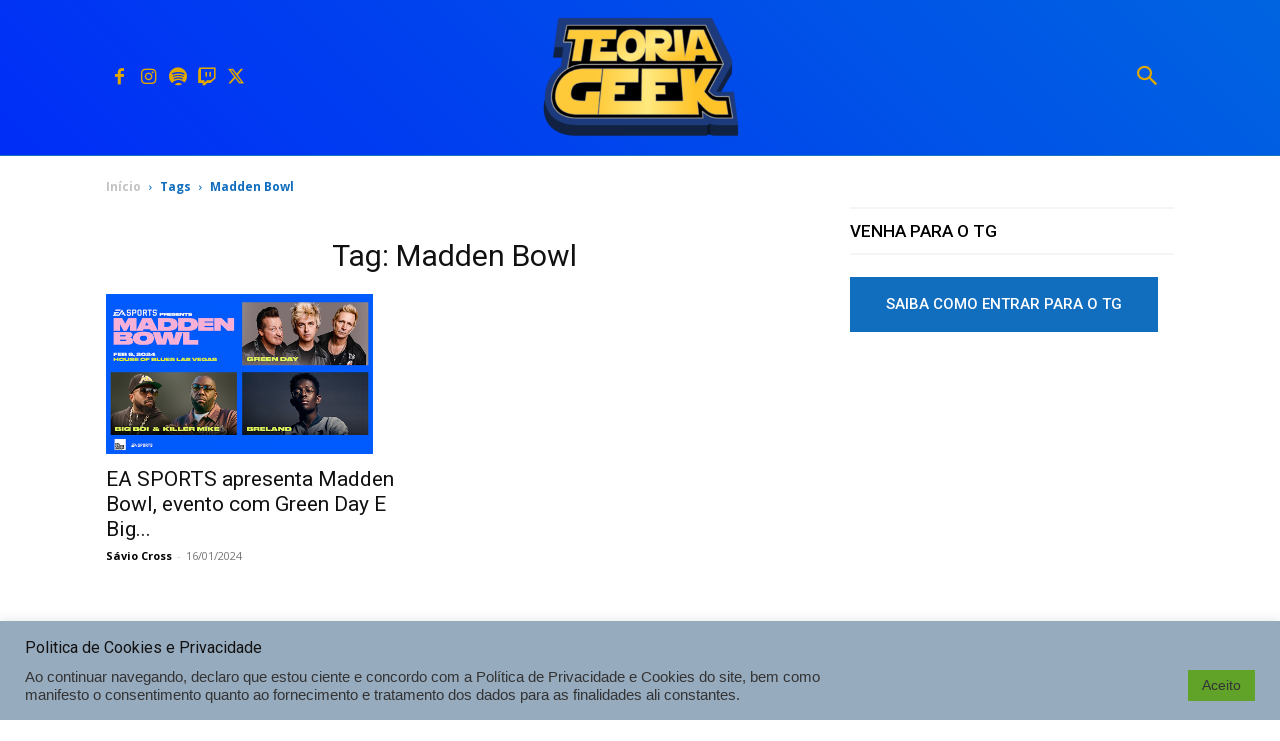

--- FILE ---
content_type: text/html; charset=utf-8
request_url: https://www.google.com/recaptcha/api2/aframe
body_size: 266
content:
<!DOCTYPE HTML><html><head><meta http-equiv="content-type" content="text/html; charset=UTF-8"></head><body><script nonce="t2BqV2HzhHfwr4WVjaUupg">/** Anti-fraud and anti-abuse applications only. See google.com/recaptcha */ try{var clients={'sodar':'https://pagead2.googlesyndication.com/pagead/sodar?'};window.addEventListener("message",function(a){try{if(a.source===window.parent){var b=JSON.parse(a.data);var c=clients[b['id']];if(c){var d=document.createElement('img');d.src=c+b['params']+'&rc='+(localStorage.getItem("rc::a")?sessionStorage.getItem("rc::b"):"");window.document.body.appendChild(d);sessionStorage.setItem("rc::e",parseInt(sessionStorage.getItem("rc::e")||0)+1);localStorage.setItem("rc::h",'1768885170828');}}}catch(b){}});window.parent.postMessage("_grecaptcha_ready", "*");}catch(b){}</script></body></html>